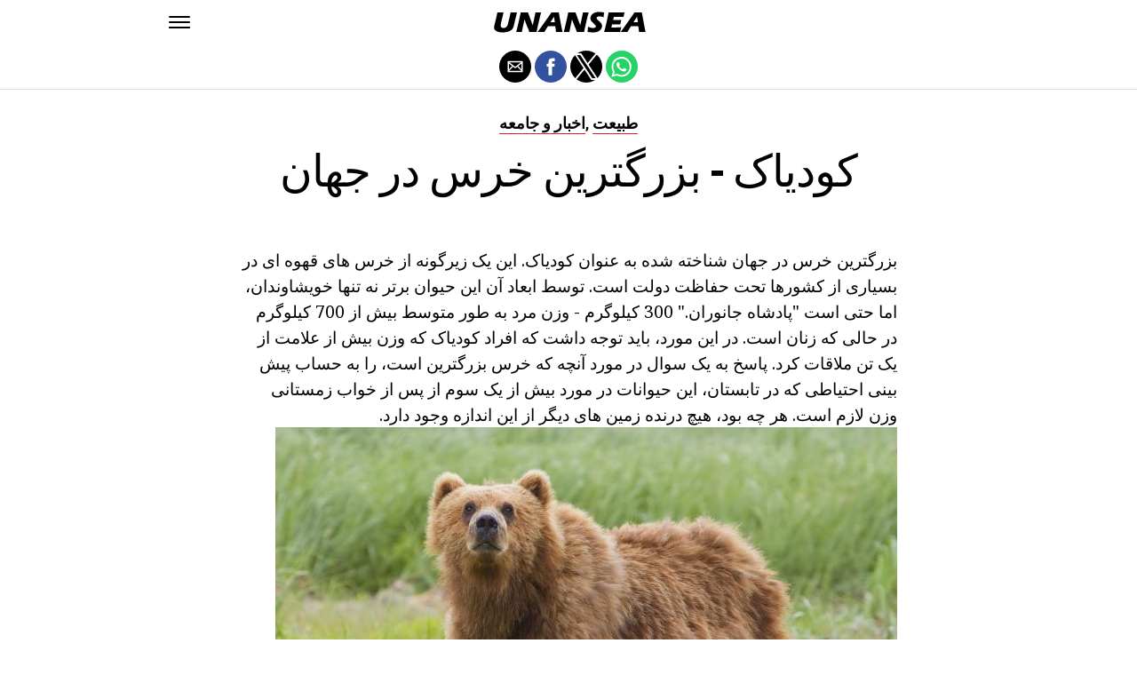

--- FILE ---
content_type: text/html; charset=UTF-8
request_url: https://fa.unansea.com/%DA%A9%D9%88%D8%AF%DB%8C%D8%A7%DA%A9-%D8%A8%D8%B2%D8%B1%DA%AF%D8%AA%D8%B1%DB%8C%D9%86-%D8%AE%D8%B1%D8%B3-%D8%AF%D8%B1-%D8%AC%D9%87%D8%A7%D9%86/
body_size: 11582
content:
<!DOCTYPE html>
<html ⚡ lang="en-US">
<head>
	<meta charset="UTF-8" >
	<meta name="viewport" id="viewport" content="width=device-width, initial-scale=1.0, maximum-scale=1.0, minimum-scale=1.0, user-scalable=no" />
	<link rel="canonical" href="https://fa.unansea.com/%DA%A9%D9%88%D8%AF%DB%8C%D8%A7%DA%A9-%D8%A8%D8%B2%D8%B1%DA%AF%D8%AA%D8%B1%DB%8C%D9%86-%D8%AE%D8%B1%D8%B3-%D8%AF%D8%B1-%D8%AC%D9%87%D8%A7%D9%86/">
	<link rel="shortcut icon" href="https://fa.unansea.com/wp-content/themes/jawn/images/favicon.ico">
	<script async custom-element="amp-social-share" src="https://cdn.ampproject.org/v0/amp-social-share-0.1.js" ></script>
	<script async custom-element="amp-sidebar" src="https://cdn.ampproject.org/v0/amp-sidebar-0.1.js" ></script>

<link href="https://fonts.googleapis.com/css2?family=Anton&family=Noto+Serif:wght@400;700&family=Roboto:wght@400;700&family=Roboto+Condensed:wght@700&subset=arabic,latin,latin-ext,cyrillic,cyrillic-ext,greek-ext,greek,vietnamese&display=swap" rel="stylesheet">


	<title>کودیاک - بزرگترین خرس در جهان</title>
	<script type='text/javascript' src="https://cdn.ampproject.org/v0.js" async></script>
	<style amp-boilerplate>body{-webkit-animation:-amp-start 8s steps(1,end) 0s 1 normal both;-moz-animation:-amp-start 8s steps(1,end) 0s 1 normal both;-ms-animation:-amp-start 8s steps(1,end) 0s 1 normal both;animation:-amp-start 8s steps(1,end) 0s 1 normal both}@-webkit-keyframes -amp-start{from{visibility:hidden}to{visibility:visible}}@-moz-keyframes -amp-start{from{visibility:hidden}to{visibility:visible}}@-ms-keyframes -amp-start{from{visibility:hidden}to{visibility:visible}}@-o-keyframes -amp-start{from{visibility:hidden}to{visibility:visible}}@keyframes -amp-start{from{visibility:hidden}to{visibility:visible}}</style>
	<noscript>
		<style amp-boilerplate>body{-webkit-animation:none;-moz-animation:none;-ms-animation:none;animation:none}</style>
	</noscript>

	<script async custom-element="amp-ad" src="https://cdn.ampproject.org/v0/amp-ad-0.1.js"></script>

	
	<style amp-custom>
		html, body, div, span, applet, object, iframe,
		h1, h2, h3, h4, h5, h6, p, blockquote, pre,
		a, abbr, acronym, address, big, cite, code,
		del, dfn, em, img, ins, kbd, q, s, samp,
		small, strike, strong, sub, sup, tt, var,
		b, u, i, center,
		dl, dt, dd, ol, ul, li,
		fieldset, form, label, legend,
		table, caption, tbody, tfoot, thead, tr, th, td,
		article, aside, canvas, details, embed,
		figure, figcaption, footer, header, hgroup,
		menu, nav, output, ruby, section, summary,
		time, mark, audio, video {
		margin: 0;
		padding: 0;
		border: 0;
		font-size: 100%;
		vertical-align: baseline;
		}
		/* HTML5 display-role reset for older browsers */
		article, aside, details, figcaption, figure,
		footer, header, hgroup, menu, nav, section {
		display: block;
		}
		ol, ul {
		list-style: none;
		}
		blockquote, q {
		quotes: none;
		}
		blockquote:before, blockquote:after,
		q:before, q:after {
		content: '';
		content: none;
		}
		table {
		border-collapse: collapse;
		border-spacing: 0;
		}
		html {
		overflow-x: hidden;
		}
		body {
		color: #000;
		font-size: 1rem;
		-webkit-font-smoothing: antialiased;
		font-weight: 400;
		line-height: 100%;
		margin: 0px auto;
		padding: 0px;
		}
		h1, h2, h3, h4, h5, h6, h1 a, h2 a, h3 a, h4 a, h5 a, h6 a {
		-webkit-backface-visibility: hidden;
		color: #000;
		}
		img {
		max-width: 100%;
		height: auto;
		-webkit-backface-visibility: hidden;
		}
		iframe,
		embed,
		object,
		video {
		max-width: 100%;
		}
		a, a:visited {
		opacity: 1;
		text-decoration: none;
		-webkit-transition: color .25s, background .25s, opacity .25s;
		-moz-transition: color .25s, background .25s, opacity .25s;
		-ms-transition: color .25s, background .25s, opacity .25s;
		-o-transition: color .25s, background .25s, opacity .25s;
		transition: color .25s, background .25s, opacity .25s;
		}
		a:hover {
		text-decoration: none;
		}
		a:active,
		a:focus {
		outline: none;
		}
		#mvp-side-wrap a {
		color: #000;
		font-weight: 700;
		}
		#mvp-site,
		#mvp-site-wall {
		overflow: hidden;
		width: 100%;
		}
		#mvp-site-main {
		width: 100%;
		}
		#mvp-site-main {
		-webkit-backface-visibility: hidden;
		backface-visibility: hidden;
		margin-top: 0;
		z-index: 9999;
		}
		.home #mvp-site-main {
		transition: margin-top .7s;
		}
		.relative {
		position: relative;
		}
		.w100 {
		width: 100%;
		}
		.right, .alignright {
		float: right;
		}
		.alignright {
		margin: 20px 0 20px 20px;
		}
		.left, .alignleft {
		float: left;
		}
		.alignleft {
		margin: 20px 20px 20px 0;
		}
		.aligncenter {
		display: block;
		margin: 0 auto;
		}
		.mvp-mob-img {
		display: none;
		}
		#mvp-fly-wrap,
		#mvp-search-wrap {
		-webkit-transition: -webkit-transform 0.25s ease;
		-moz-transition: -moz-transform 0.25s ease;
		-ms-transition: -ms-transform 0.25s ease;
		-o-transition: -o-transform 0.25s ease;
		transition: transform 0.25s ease;
		}
		#mvp-main-head-wrap {
		position: fixed;
		top: 0;
		left: 0;
		width: 100%;
		z-index: 999;
		}
		#mvp-main-nav-wrap,
		#mvp-main-nav-top-wrap {
		width: 100%;
		}
		.mvp-main-box {
		margin: 0 auto;
		max-width: 900px;
		height: 100%;
		}
		h1.mvp-logo-title,
		h2.mvp-logo-title {
		display: block;
		font-size: 0px;
		}
		.mvp-nav-logo-small,
		.mvp-nav-small .mvp-nav-logo-reg {
		display: none;
		}
		.mvp-nav-small .mvp-nav-logo-small {
		display: inline;
		}
		#mvp-main-nav-bot {
		-webkit-backface-visibility: hidden;
		backface-visibility: hidden;
		width: 100%;
		height: 50px;
		z-index: 9000;
		}
		#mvp-main-nav-bot-cont {
		-webkit-backface-visibility: hidden;
		backface-visibility: hidden;
		width: 100%;
		height: 50px;
		}
		.mvp-nav-small .mvp-nav-top-wrap,
		.mvp-nav-small .mvp-nav-top-mid {
		height: 30px;
		}
		.mvp-nav-small .mvp-nav-top-mid img {
		height: 100%;
		}
		#mvp-nav-bot-wrap,
		.mvp-nav-bot-cont {
		width: 100%;
		}
		.mvp-nav-bot-right-out {
		margin-right: -50px;
		width: 100%;
		}
		.mvp-nav-bot-right-in {
		margin-right: 50px;
		}
		.mvp-nav-bot-left-out {
		float: right;
		margin-left: -50px;
		width: 100%;
		}
		.mvp-nav-bot-left-in {
		margin-left: 50px;
		}
		.mvp-nav-bot-left,
		.mvp-nav-bot-right {
		width: 50px;
		height: 50px;
		}
		.mvp-fixed-post {
		text-align: left;
		}
		.mvp-fixed-post img {
		float: left;
		margin-left: 0;
		}
		#mvp-main-nav-small,
		#mvp-nav-small-wrap,
		#mvp-main-nav-small-cont,
		.mvp-nav-small-cont {
		width: 100%;
		}
		#mvp-main-nav-small {
		-webkit-backface-visibility: hidden;
		backface-visibility: hidden;
		overflow: hidden;
		height: 50px;
		z-index: 99999;
		}
		#mvp-main-nav-small:hover {
		overflow: visible;
		}
		.mvp-nav-small-cont {
		display: grid;
		grid-column-gap: 20px;
		grid-template-columns: 24px auto;
		height: 50px;
		}
		#mvp-nav-small-left {
		margin: 18px 0;
		width: 24px;
		height: 14px;
		}
		#mvp-main-nav-small .mvp-nav-menu ul {
		text-align: left;
		}
		#mvp-main-nav-small .mvp-drop-nav-title {
		margin: 0;
		overflow: hidden;
		max-width: 680px;
		height: 0;
		}
		.mvp-nav-small-fixed .mvp-drop-nav-title {
		-webkit-backface-visibility: hidden;
		backface-visibility: hidden;
		display: inline;
		-webkit-transform: translate3d(0,-70px,0);
		-moz-transform: translate3d(0,-70px,0);
		-ms-transform: translate3d(0,-70px,0);
		-o-transform: translate3d(0,-70px,0);
		transform: translate3d(0,-70px,0);
		}
		.mvp-nav-small-post {
		margin: 10px 0;
		height: 30px;
		-webkit-transform: translate3d(0,0,0);
		-moz-transform: translate3d(0,0,0);
		-ms-transform: translate3d(0,0,0);
		-o-transform: translate3d(0,0,0);
		transform: translate3d(0,0,0);
		}
		.mvp-nav-small-mid {
		margin-right: 44px;
		text-align: center;
		}
		.mvp-nav-small-mid-right {
		max-width: 780px;
		}
		#mvp-main-nav-small .mvp-nav-menu {
		overflow: hidden;
		}
		#mvp-main-nav-small .mvp-nav-menu:hover {
		overflow: visible;
		}
		.mvp-nav-small-logo {
		display: inline-block;
		line-height: 0;
		margin: 10px 0;
		height: 30px;
		max-width: 200px;
		}
		#mvp-nav-small-right {
		margin-left: 20px;
		width: 30px;
		height: 50px;
		}
		.mvp-nav-small-post-tog {
		display: inline;
		overflow: hidden;
		height: auto;
		}
		#mvp-fly-wrap {
		position: relative;
		width: 370px;
		height: 100%;
		z-index: 999999;
		}
		.mvp-fly-but-wrap {
		cursor: pointer;
		width: 24px;
		height: 14px;
		}
		#mvp-fly-wrap .mvp-fly-but-wrap {
		margin: 15px 0;
		}
		.mvp-nav-top-left .mvp-fly-but-wrap {
		display: none;
		margin-top: -10px;
		opacity: 0;
		position: absolute;
		top: 50%;
		left: 0;
		height: 20px;
		}
		.mvp-nav-bot-left {
		margin: 15px 0;
		height: 20px;
		}
		.mvp-search-but-wrap {
		position: absolute;
		top: 60px;
		right: 80px;
		width: 60px;
		height: 60px;
		}
		.mvp-fly-but-wrap span {
		-webkit-border-radius: 2px;
		-moz-border-radius: 2px;
		-ms-border-radius: 2px;
		-o-border-radius: 2px;
		border-radius: 2px;
		display: block;
		position: absolute;
		left: 0;
		height: 2px;
		}
		.mvp-nav-top-left .mvp-fly-but-wrap {
		opacity: 1;
		}
		.mvp-fly-but-wrap span:nth-child(1) {
		top: 0;
		width: 24px;
		}
		.mvp-fly-but-wrap span:nth-child(2),
		.mvp-fly-but-wrap span:nth-child(3) {
		top: 12px;
		width: 24px;
		}
		.mvp-fly-but-wrap span:nth-child(4) {
		top: 6px;
		width: 24px;
		}
		#mvp-fly-menu-top .mvp-fly-but-wrap span:nth-child(1),
		#mvp-fly-menu-top .mvp-fly-but-wrap span:nth-child(4) {
		top: .5px;
		left: 50%;
		width: 0%;
		}
		#mvp-fly-menu-top .mvp-fly-but-wrap span:nth-child(2) {
		-webkit-transform: rotate(45deg);
		-moz-transform: rotate(45deg);
		-ms-transform: rotate(45deg);
		-o-transform: rotate(45deg);
		transform: rotate(45deg);
		width: 30px;
		}
		#mvp-fly-menu-top .mvp-fly-but-wrap span:nth-child(3) {
		-webkit-transform: rotate(-45deg);
		-moz-transform: rotate(-45deg);
		-ms-transform: rotate(-45deg);
		-o-transform: rotate(-45deg);
		transform: rotate(-45deg);
		width: 30px;
		}
		#mvp-fly-menu-top {
		width: 100%;
		height: 50px;
		}
		.mvp-fly-top-out {
		margin-right: -100px;
		left: 50px;
		width: 100%;
		}
		.mvp-fly-top-in {
		margin-right: 100px;
		}
		.mvp-fly-but-menu {
		float: right;
		position: relative;
		}
		#mvp-fly-wrap .mvp-fly-but-menu {
		margin: 15px;
		}
		#mvp-fly-menu-wrap {
		overflow: hidden;
		width: 100%;
		}
		nav.mvp-fly-nav-menu {
		margin: 0 5.40540540541% 0; /* 20px / 370px */
		overflow: hidden;
		position: absolute;
		width: 89.1891891892%; /* 330px / 370px */
		}
		nav.mvp-fly-nav-menu ul {
		float: left;
		position: relative;
		width: 100%;
		}
		nav.mvp-fly-nav-menu ul div.mvp-mega-dropdown {
		display: none;
		}
		nav.mvp-fly-nav-menu ul li {
		border-top: 1px solid rgba(255,255,255,.1);
		cursor: pointer;
		float: left;
		position: relative;
		width: 100%;
		-webkit-tap-highlight-color: rgba(0,0,0,0);
		}
		nav.mvp-fly-nav-menu ul li:first-child {
		border-top: none;
		}
		nav.mvp-fly-nav-menu ul li ul li:first-child {
		margin-top: 0;
		}
		nav.mvp-fly-nav-menu ul li a {
		color: #fff;
		display: inline-block;
		float: left;
		font-size: 20px;
		line-height: 1;
		padding: 14px 0;
		text-transform: uppercase;
		}
		nav.mvp-fly-nav-menu ul li ul.sub-menu {
		display: none;
		}
		.mvp-fly-fade {
		background: #000;
		cursor: pointer;
		opacity: 0;
		width: 100%;
		position: fixed;
		top: 0;
		left: 0;
		z-index: 99999;
		}
		.mvp-fly-fade-trans {
		opacity: .7;
		height: 100%;
		}
		.mvp-fly-shadow {
		box-shadow: 0 0 16px 0 rgba(0,0,0,0.7);
		}
		#mvp-main-body-wrap {
		background: #fff;
		padding-bottom: 60px;
		margin-top: 101px;
		width: 100%;
		}
		#mvp-home-widget-wrap,
		.mvp-widget-home {
		width: 100%;
		}
		#mvp-article-wrap,
		#mvp-article-cont {
		width: 100%;
		}
		#mvp-article-wrap {
		float: left;
		position: relative;
		}
		#mvp-post-main {
		margin: 30px 0;
		width: 100%;
		}
		.page #mvp-post-main {
		margin-bottom: 0;
		}
		#mvp-post-head {
		display: grid;
		margin: 0 auto 30px;
		max-width: 740px;
		text-align: center;
		}
		h3.mvp-post-cat {
		margin-bottom: 10px;
		text-align: center;
		width: 100%;
		}
		span.mvp-post-cat {
		color: #000;
		display: inline-block;
		font-size: 1.1rem;
		line-height: 1;
		padding: 0 0 2px;;
		text-transform: uppercase;
		}
		h1.mvp-post-title {
		color: #000;
		font-size: 3.1rem;
		letter-spacing: -.02em;
		line-height: 1.15;
		width: 100%;
		}
		#mvp-post-content h1.mvp-post-title {
		font-size: 2.9rem;
		margin-right: 0;
		width: 100%;
		}
		span.mvp-post-excerpt {
		color: #555;
		font-size: 1.2rem;
		line-height: 1.55;
		margin-top: 15px;
		width: 100%;
		}
		.mvp-author-info-wrap,
		ul.mvp-author-info-list {
		width: 100%;
		}
		.mvp-post-info-wrap {
		display: grid;
		align-items: center;
		grid-column-gap: 14px;
		grid-template-columns: 46px auto;
		justify-content: center;
		margin: 20px 0 0;
		width: 100%;
		}
		.mvp-post-info-wrap2 {
		justify-content: start;
		margin: 0;
		}
		.mvp-author-thumb {
		border: 3px solid #eee;
		-webkit-border-radius: 50%;
		-moz-border-radius: 50%;
		-ms-border-radius: 50%;
		-o-border-radius: 50%;
		border-radius: 50%;
		overflow: hidden;
		width: 46px;
		height: 46px;
		}
		.mvp-author-info-wrap,
		.mvp-author-name-wrap,
		.mvp-author-name-wrap p,
		.mvp-author-name,
		.mvp-post-date-wrap,
		.mvp-post-date-wrap p {
		display: inline-block;
		float: left;
		}
		.mvp-author-info-wrap {
		color: #555;
		font-size: 1rem;
		line-height: 1;
		}
		.mvp-author-name-wrap,
		.mvp-author-name-wrap p,
		.mvp-post-date-wrap p {
		margin: 0 5px 0 0;
		}
		.mvp-author-name-wrap a {
		color: #000;
		font-weight: 700;
		}
		#mvp-post-content {
		width: 100%;
		}
		#mvp-post-feat-img {
		line-height: 0;
		text-align: center;
		width: 100%;
		}
		.mvp-post-feat-text-main {
		margin: 0 auto;
		max-width: 1200px;
		}
		.mvp-post-feat-text {
		width: 37%;
		}
		.mvp-post-feat-text span.mvp-post-excerpt {
		color: #fff;
		font-size: 1.1rem;
		margin-top: 10px;
		}
		.mvp-post-img-hide {
		display: none;
		}
		span.mvp-post-img-cap {
		background: #fff;
		color: #888;
		float: right;
		font-size: .85rem;
		line-height: 1;
		padding: 8px 20px 0;
		text-align: right;
		width: calc(100% - 40px);
		}
		#mvp-content-wrap,
		#mvp-content-body,
		#mvp-content-main,
		#mvp-content-body-top,
		.mvp-post-add-body {
		width: 100%;
		}
		#mvp-content-wrap {
		margin: 30px 0;
		}
		#mvp-content-main {
		line-height: 1.55;
		}
		#mvp-content-main p {
		color: #000;
		display: block;
		font-size: 1.2rem;
		line-height: 1.55;
		margin: 0 auto 20px;
		max-width: 740px;
		}
		#mvp-content-main p a {
		color: #000;
		}
		#mvp-content-bot {
		float: left;
		margin: 20px 0 0;
		width: 100%;
		}
		.mvp-post-bot-wrap {
		width: 100%;
		}
		.mvp-post-bot {
		margin: 0 auto;
		max-width: 740px;
		}
		.mvp-post-tags {
		color: #999;
		float: left;
		font-size: 1.1rem;
		line-height: 1;
		width: 100%;
		}
		.mvp-post-tags a,
		.mvp-post-tags a:visited {
		color: #999;
		display: inline-block;
		margin: 0 0 5px;
		position: relative;
		}
		.mvp-post-tags a:hover {
		color: #333;
		}
		.mvp-post-tags-header {
		color: #333;
		float: left;
		font-weight: 700;
		margin-right: 5px;
		}
		#mvp-comments-button {
		margin-top: 60px;
		text-align: center;
		width: 100%;
		}
		.mvp-disqus-comm-wrap {
		display: none;
		float: left;
		width: 100%;
		}
		#mvp-comments-button a,
		#mvp-comments-button span.mvp-comment-but-text {
		background: #000;
		color: #fff;
		cursor: pointer;
		display: inline-block;
		font-size: 14px;
		line-height: 100%;
		padding: 15px 0;
		width: 100%;
		}
		#mvp-comments-button span.mvp-comment-but-text i {
		margin: 0 5px 0 0;
		}
		#mvp-comments-button span.mvp-comment-but-text:hover {
		background: #222;
		}
		.posts-nav-link {
		display: none;
		}
		h4.mvp-post-header {
		float: left;
		margin: 0 0 15px;
		position: relative;
		width: 100%;
		}
		span.mvp-post-header {
		color: #222;
		display: inline-block;
		font-size: 1.2rem;
		line-height: 1;
		position: relative;
		z-index: 1;
		}
		#mvp-post-more-wrap,
		ul.mvp-post-more-list {
		width: 100%;
		}
		ul.mvp-post-more-list {
		display: grid;
		grid-template-columns: auto auto auto;
		grid-gap: 30px 20px;
		justify-content: center;
		}
		ul.mvp-post-more-list li {
		overflow: hidden;
		}
		.mvp-post-more-img {
		line-height: 0;
		margin-bottom: 10px;
		width: 100%;
		}
		.mvp-post-more-text {
		width: 100%;
		}
		.mvp-post-more-text p {
		color: #000;
		float: left;
		font-size: 1.1rem;
		font-weight: 700;
		letter-spacing: -.02em;
		line-height: 1.2;
		width: 100%;
		}
		h3.mvp-cat-bub {
		float: left;
		font-size: .7rem;
		margin: 5px 0 0;
		width: 100%;
		}
		span.mvp-cat-bub {
		color: #888;
		display: inline-block;
		font-size: .7rem;
		font-weight: 400;
		letter-spacing: .1em;
		padding: 0 0 1px;
		line-height: 1;
		text-transform: uppercase;
		}
		#mvp-soc-mob-wrap {
		background: #fff;
		border-bottom: 1px solid #ddd;
		padding: 7px 0;
		width: 100%;
		height: 36px;
		}
		amp-social-share.rounded {
		border-radius: 50%;
		background-size: 80%;
		}
		.mvp-soc-mob-cont {
		text-align: center;
		width: 100%;
		}
		#mvp-content-main ul {
		list-style: disc outside;
		margin: 10px 0;
		}
		#mvp-content-main ol {
		list-style: decimal outside;
		margin: 10px 0;
		}
		#mvp-content-main ul li,
		#mvp-content-main ol li {
		font-size: 1.125rem;
		line-height: 1.55;
		margin-left: 50px;
		}
		#mvp-content-main h1,
		#mvp-content-main h2,
		#mvp-content-main h3,
		#mvp-content-main h4,
		#mvp-content-main h5,
		#mvp-content-main h6 {
		font-weight: 700;
		letter-spacing: -.02em;
		line-height: 1.4;
		margin: 10px 0;
		overflow: hidden;
		text-transform: none;
		width: 100%;
		}
		#mvp-content-main h1,
		.mvp-post-add-main hi {
		font-size: 2rem;
		}
		#mvp-content-main h2,
		.mvp-post-add-main h2 {
		font-size: 1.8rem;
		}
		#mvp-content-main h3,
		.mvp-post-add-main h3 {
		font-size: 1.6rem;
		}
		#mvp-content-main h4,
		.mvp-post-add-main h4 {
		font-size: 1.4rem;
		}
		#mvp-content-main h5,
		.mvp-post-add-main h5 {
		font-size: 1.2rem;
		}
		#mvp-content-main h6,
		.mvp-post-add-main h6 {
		font-size: 1rem;
		}
		#mvp-content-main blockquote {
		float: left;
		margin: 20px;
		width: calc(40% - 40px);
		}
		#mvp-content-main blockquote p {
		color: #000;
		font-size: 2.3rem;
		line-height: 1.05;
		margin: 0;
		padding: 0;
		}
		#mvp-content-main blockquote p cite {
		color: #555;
		display: inline-block;
		font-size: 1rem;
		font-weight: 400;
		}
		#mvp-content-main dt,
		.mvp-post-add-main dt {
		font-weight: bold;
		margin: 5px 0;
		}
		#mvp-content-main dd,
		.mvp-post-add-main dd {
		line-height: 1.5;
		margin-left: 20px;
		}
		#mvp-content-main abbr,
		#mvp-content-main acronym,
		.mvp-post-add-main abbr,
		.mvp-post-add-main acronym {
		font-weight: bold;
		text-transform: uppercase;
		}
		#mvp-content-main code,
		.mvp-post-add-main code {
		font-size: 1.1rem;
		}
		#mvp-content-main sub,
		.mvp-post-add-main sub {
		font-size: smaller;
		vertical-align: sub;
		}
		#mvp-content-main sup,
		.mvp-post-add-main sup {
		font-size: smaller;
		vertical-align: super;
		}
		#mvp-content-main table,
		.mvp-post-add-main table {
		font-size: .9rem;
		width: 100%;
		}
		#mvp-content-main thead,
		.mvp-post-add-main thead {
		background: #ccc;
		}
		#mvp-content-main tbody tr,
		.mvp-post-add-main tbody tr {
		background: #eee;
		}
		#mvp-content-main tbody tr:nth-child(2n+2),
		.mvp-post-add-main tbody tr:nth-child(2n+2) {
		background: none;
		}
		#mvp-content-main td,
		#mvp-content-main th,
		.mvp-post-add-main td,
		.mvp-post-add-main th {
		padding: 5px 1.5%;
		}
		#mvp-content-main tr.odd,
		.mvp-post-add-main tr.odd {
		background: #eee;
		}
		.wp-caption,
		#mvp-content-main p.wp-caption-text,
		.gallery-caption,
		.mvp-post-add-main p.wp-caption-text {
		color: #777;
		font-size: .8rem;
		margin-top: 5px;
		margin-bottom: 30px;
		max-width: 100%;
		text-align: left;
		}
		.screen-reader-text {
		clip: rect(1px, 1px, 1px, 1px);
		position: absolute;
		height: 1px;
		width: 1px;
		overflow: hidden;
		}
		.screen-reader-text:focus {
		background-color: #f1f1f1;
		border-radius: 3px;
		box-shadow: 0 0 2px 2px rgba(0, 0, 0, 0.6);
		clip: auto;
		color: #21759b;
		display: block;
		font-size: 14px;
		font-size: 0.875rem;
		font-weight: bold;
		height: auto;
		left: 5px;
		line-height: normal;
		padding: 15px 23px 14px;
		text-decoration: none;
		top: 5px;
		width: auto;
		z-index: 100000; /* Above WP toolbar. */
		}
		#mvp-content-main ul,
		#mvp-content-main ol,
		#mvp-content-main h1,
		#mvp-content-main h2,
		#mvp-content-main h3,
		#mvp-content-main h4,
		#mvp-content-main h5,
		#mvp-content-main h6 {
		margin: 0 auto 20px;
		max-width: 740px;
		}
		.sticky {
		font-weight: 700;
		}
		.posts-nav-link {
		display: none;
		}
		.mvp-org-wrap {
		display: none;
		}
		.theiaPostSlider_nav {
		float: left;
		width: 100%;
		}
		.post-password-form label {
		font-size: 1rem;
		font-weight: 700;
		}
		.post-password-form p {
		font-size: 1rem;
		}
		.post-password-form {
		float: left;
		margin: 100px 0;
		text-align: center;
		width: 100%;
		}
		.post-password-form input {
		background: #888;
		border: none;
		color: #fff;
		cursor: pointer;
		font-size: 12px;
		font-weight: 700;
		line-height: 1;
		padding: 5px 10px;
		text-transform: uppercase;
		}
		.post-password-form label input {
		background: #fff;
		border: 1px solid #ddd;
		color: #000;
		margin: 0 10px;
		}
		h1.mvp-page-head {
		float: left;
		margin: 10px 0 30px;
		width: 100%;
		}
		span.mvp-page-head {
		color: #000;
		float: left;
		font-size: 1.6rem;
		font-weight: 700;
		letter-spacing: -.02em;
		line-height: 1;
		text-align: center;
		text-transform: uppercase;
		width: 100%;
		}
		#mvp-foot-bot,
		#mvp-foot-copy {
		width: 100%;
		}
		#mvp-foot-wrap {
		background: #111;
		width: 100%;
		}
		#mvp-foot-bot {
		background: #000;
		padding: 20px 0;
		}
		#mvp-foot-copy {
		text-align: center;
		width: 100%;
		}
		#mvp-foot-copy p {
		color: #777;
		font-size: .9rem;
		font-weight: 400;
		line-height: 1.4;
		}
		#mvp-foot-copy a:hover {
		color: #fff;
		}
		@media screen and (max-width: 940px) and (min-width: 480px) {
		.mvp-main-box {
		display: grid;
		grid-template-columns: 100%;
		padding: 0 20px;
		max-width: none;
		}
		}
		@media screen and (max-width: 767px) and (min-width: 660px) {
		h1.mvp-post-title {
		margin: 0;
		width: 100%;
		}
		ul.mvp-post-more-list {
		display: grid;
		grid-template-columns: auto auto;
		grid-gap: 30px 20px;
		justify-content: center;
		}
		#mvp-content-main blockquote {
		margin: 20px 20px 20px 0;
		width: calc(40% - 20px);
		}
		#mvp-content-main blockquote p {
		font-size: 1.9rem;
		}
		}
		@media screen and (max-width: 659px) and (min-width: 600px) {
		h1.mvp-post-title {
		font-size: 3rem;
		margin: 0;
		width: 100%;
		}
		ul.mvp-post-more-list {
		display: grid;
		grid-template-columns: auto auto;
		grid-gap: 30px 20px;
		justify-content: center;
		}
		#mvp-content-main blockquote {
		margin: 20px 20px 20px 0;
		width: calc(40% - 20px);
		}
		#mvp-content-main blockquote p {
		font-size: 1.7rem;
		}
		}
		@media screen and (max-width: 599px) and (min-width: 480px) {
		h1.mvp-post-title {
		font-size: 2.5rem;
		margin: 0;
		width: 100%;
		}
		ul.mvp-post-more-list {
		display: grid;
		grid-template-columns: auto auto;
		grid-gap: 30px 20px;
		justify-content: center;
		}
		.mvp-post-more-text p {
		font-size: 1rem;
		}
		#mvp-content-main blockquote {
		margin: 20px 20px 20px 0;
		width: calc(40% - 20px);
		}
		#mvp-content-main blockquote p {
		font-size: 1.4rem;
		}
		}
		@media screen and (max-width: 479px) {
		.mvp-main-box {
		display: grid;
		grid-template-columns: 100%;
		padding: 0 15px;
		max-width: none;
		}
		#mvp-main-body-wrap {
		margin-top: 105px;
		}
		amp-sidebar,
		#mvp-fly-wrap {
		width: 100%;
		}
		#mvp-post-head {
		margin: 0 auto 15px;
		}
		span.mvp-post-cat {
		font-size: .9rem;
		}
		h1.mvp-post-title {
		font-size: 2rem;
		margin: 0;
		width: 100%;
		}
		span.mvp-post-excerpt {
		font-size: 1rem;
		}
		.mvp-post-info-wrap {
		margin: 10px 0 0;
		}
		#mvp-content-main p,
		.mvp-post-add-main p {
		font-size: 1rem;
		}
		#mvp-content-main blockquote {
		margin: 15px 15px 15px 0;
		width: calc(40% - 15px);
		}
		#mvp-content-main blockquote p {
		font-size: 1.2rem;
		}
		ul.mvp-post-more-list {
		display: grid;
		grid-template-columns: auto;
		grid-gap: 15px 0;
		justify-content: center;
		}
		ul.mvp-post-more-list li {
		display: grid;
		grid-template-columns: 80px auto;
		grid-column-gap: 15px;
		}
		.mvp-post-more-img {
		margin: 0;
		}
		.mvp-post-more-text p {
		font-size: 1rem;
		}
		.mvp-reg-img {
		display: none;
		}
		.mvp-mob-img {
		display: block;
		}
		}
		a,
		a:visited,
		#mvp-content-main p a:hover,
		.mvp-post-add-main p a:hover {
		color: #ed1c24;
		}
		#mvp-content-main p a,
		.mvp-post-add-main p a {
		box-shadow: inset 0 -1px 0 #ed1c24;
		}
		span.mvp-post-cat {
		border-bottom: 1px solid #ed1c24;
		}
		#mvp-main-nav-small-cont,
		#mvp-fly-wrap {
		background: #ffffff;
		}
		nav.mvp-fly-nav-menu ul li a {
		color: 	#000000;
		}
		.mvp-fly-but-wrap span {
		background: #000000;
		}
		nav.mvp-fly-nav-menu ul li a:hover {
		color: #ed1c24;
		}
		.mvp-fly-but-wrap:hover span {
		background: #ed1c24;
		}
		body,
		span.mvp-post-img-cap,
		.mvp-post-tags,
		span.mvp-post-excerpt,
		span.mvp-post-img-cap,
		.wp-caption,
		#mvp-content-main p.wp-caption-text,
		.gallery-caption,
		.mvp-post-add-main p.wp-caption-text,
		span.mvp-cat-bub {
		font-family: 'Roboto', sans-serif;
		font-weight: 400;
		text-transform: None;
		}
		nav.mvp-fly-nav-menu ul li a {
		font-family: 'Roboto Condensed', sans-serif;
		font-weight: 700;
		text-transform: Uppercase;
		}
		h1.mvp-post-title,
		#mvp-content-main blockquote p {
		font-family: 'Anton', sans-serif;
		font-weight: 400;
		text-transform: Capitalize;
		}
		#mvp-content-main p,
		#mvp-content-main ul li,
		#mvp-content-main ol li {
		font-family: 'Noto Serif', serif;
		font-weight: 400;
		text-transform: None;
		}
		span.mvp-post-cat {
		font-family: 'Roboto', sans-serif;
		font-weight: 700;
		text-transform: Capitalize;
		}
		#mvp-content-main h1,
		#mvp-content-main h2,
		#mvp-content-main h3,
		#mvp-content-main h4,
		#mvp-content-main h5,
		#mvp-content-main h6,
		#mvp-comments-button a,
		#mvp-comments-button span.mvp-comment-but-text {
		font-family: 'Roboto', sans-serif;
		font-weight: 800;
		text-transform: Uppercase;
		}
		span.mvp-post-header {
		font-family: 'Roboto', sans-serif;
		font-weight: 900;
		text-transform: none;
		}
		/* Inline stylesheets */
		:root:not(#_):not(#_):not(#_):not(#_):not(#_) .amp-wp-407f84c{width:1610px}:root:not(#_):not(#_):not(#_):not(#_):not(#_) .amp-wp-82d21b4{width:410px}

		#statcounter{width:1px;height:1px;}
	</style>

<script async src="//cmp.optad360.io/items/936b7d75-e1fc-4b25-a1f4-578b942cb2d1.min.js"></script>
<script async src="//get.optad360.io/sf/b8251e44-b43a-4f82-8490-4bb34b9dd566/plugin.min.js"></script>

</head>
<body class="post-template-default single single-post single-format-audio woocommerce-no-js">


	<amp-sidebar id="sidebar" layout="nodisplay" side="left">
		<div id="mvp-fly-wrap">
			<div id="mvp-fly-menu-top" class="left relative">
				<div class="mvp-fly-but-wrap mvp-fly-but-menu ampstart-btn caps m2" on="tap:sidebar.toggle" role="button" tabindex="0">
					<span></span>
					<span></span>
					<span></span>
					<span></span>
				</div>
				<!--mvp-fly-but-wrap-->
			</div>
			<!--mvp-fly-menu-top-->
			<div id="mvp-fly-menu-wrap">
				<nav class="mvp-fly-nav-menu left relative">
					<div class="menu-main-menu-container">
						<ul id="menu-main-menu" class="menu">

	<li class="menu-item menu-item-type-custom menu-item-object-custom">
		<a href="https://fa.unansea.com/category/%D8%B3%D9%84%D8%A7%D9%85%D8%AA/">سلامت</a>
	</li>
	<li class="menu-item menu-item-type-custom menu-item-object-custom">
		<a href="https://fa.unansea.com/category/%D8%B2%D8%B4%D8%AA%DB%8C/">زشتی</a>
	</li>
	<li class="menu-item menu-item-type-custom menu-item-object-custom">
		<a href="https://fa.unansea.com/category/%D9%85%D9%88%D8%A7%D8%AF-%D8%BA%D8%B0%D8%A7%DB%8C%DB%8C-%D9%88-%D9%86%D9%88%D8%B4%DB%8C%D8%AF%D9%86%DB%8C/">مواد غذایی و نوشیدنی</a>
	</li>
	<li class="menu-item menu-item-type-custom menu-item-object-custom">
		<a href="https://fa.unansea.com/category/%D9%87%D9%86%D8%B1-%D9%88-%D8%B3%D8%B1%DA%AF%D8%B1%D9%85%DB%8C/">هنر و سرگرمی</a>
	</li>
	<li class="menu-item menu-item-type-custom menu-item-object-custom">
		<a href="https://fa.unansea.com/category/%D8%A7%D8%AE%D8%A8%D8%A7%D8%B1-%D9%88-%D8%AC%D8%A7%D9%85%D8%B9%D9%87/">اخبار و جامعه</a>
	</li>
	<li class="menu-item menu-item-type-custom menu-item-object-custom">
		<a href="https://fa.unansea.com/category/%D8%AA%D8%B4%DA%A9%DB%8C%D9%84/">تشکیل</a>
	</li>
	<li class="menu-item menu-item-type-custom menu-item-object-custom">
		<a href="https://fa.unansea.com/category/%D8%B3%D9%81%D8%B1/">سفر</a>
	</li>
	<li class="menu-item menu-item-type-custom menu-item-object-custom">
		<a href="https://fa.unansea.com/category/%D8%AE%D8%A7%D9%86%D9%87-%D9%88-%D8%AE%D8%A7%D9%86%D9%88%D8%A7%D8%AF%D9%87/">خانه و خانواده</a>
	</li>
	<li class="menu-item menu-item-type-custom menu-item-object-custom">
		<a href="https://fa.unansea.com/category/%DA%A9%D8%A7%D9%85%D9%BE%DB%8C%D9%88%D8%AA%D8%B1/">کامپیوتر</a>
	</li>
	<li class="menu-item menu-item-type-custom menu-item-object-custom">
		<a href="https://fa.unansea.com/category/%D9%88%D8%B1%D8%B2%D8%B4-%D9%88-%D8%AA%D9%86%D8%A7%D8%B3%D8%A8-%D8%A7%D9%86%D8%AF%D8%A7%D9%85/">ورزش و تناسب اندام</a>
	</li>
	<li class="menu-item menu-item-type-custom menu-item-object-custom">
		<a href="https://fa.unansea.com/category/%D8%B2%DB%8C%D8%A8%D8%A7%DB%8C%DB%8C/">زیبایی</a>
	</li>
	<li class="menu-item menu-item-type-custom menu-item-object-custom">
		<a href="https://fa.unansea.com/category/%D9%85%D8%A7%D8%B4%DB%8C%D9%86/">ماشین</a>
	</li>
	<li class="menu-item menu-item-type-custom menu-item-object-custom">
		<a href="https://fa.unansea.com/category/%D8%B1%D8%B4%D8%AF-%D9%81%DA%A9%D8%B1%DB%8C/">رشد فکری</a>
	</li>
	<li class="menu-item menu-item-type-custom menu-item-object-custom">
		<a href="https://fa.unansea.com/category/%D8%AA%D8%AC%D8%A7%D8%B1%D8%AA/">تجارت</a>
	</li>
	<li class="menu-item menu-item-type-custom menu-item-object-custom">
		<a href="https://fa.unansea.com/category/%D9%82%D8%A7%D9%86%D9%88%D9%86/">قانون</a>
	</li>
	<li class="menu-item menu-item-type-custom menu-item-object-custom">
		<a href="https://fa.unansea.com/category/%D8%B3%D8%B1%DA%AF%D8%B1%D9%85%DB%8C/">سرگرمی</a>
	</li>
	<li class="menu-item menu-item-type-custom menu-item-object-custom">
		<a href="https://fa.unansea.com/category/%D9%81%D9%86-%D8%A2%D9%88%D8%B1%DB%8C/">فن آوری</a>
	</li>
	<li class="menu-item menu-item-type-custom menu-item-object-custom">
		<a href="https://fa.unansea.com/category/%D8%A7%D9%85%D9%88%D8%B1-%D9%85%D8%A7%D9%84%DB%8C/">امور مالی</a>
	</li>
	<li class="menu-item menu-item-type-custom menu-item-object-custom">
		<a href="https://fa.unansea.com/category/%D8%B1%D9%88%D8%B4/">روش</a>
	</li>
	<li class="menu-item menu-item-type-custom menu-item-object-custom">
		<a href="https://fa.unansea.com/category/%D8%B1%D9%88%D8%A7%D8%A8%D8%B7/">روابط</a>
	</li>
	<li class="menu-item menu-item-type-custom menu-item-object-custom">
		<a href="https://fa.unansea.com/category/%D9%BE%D8%B1%D9%88%D8%B1%D8%B4-%D9%86%D9%81%D8%B3/">پرورش نفس</a>
	</li>
	<li class="menu-item menu-item-type-custom menu-item-object-custom">
		<a href="https://fa.unansea.com/category/%D8%AA%D9%86%D8%A7%D8%B3%D8%A8-%D8%A7%D9%86%D8%AF%D8%A7%D9%85/">تناسب اندام</a>
	</li>
						</ul>
					</div>
				</nav>
			</div>
			<!--mvp-fly-menu-wrap-->
		</div>
		<!--mvp-fly-wrap-->
	</amp-sidebar>
	<div id="mvp-site" class="left relative">
		<div id="mvp-site-wall" class="left relative">
			<div id="mvp-site-main" class="left relative">
				<header id="mvp-main-head-wrap">
					<nav id="mvp-main-nav-wrap" class="left relative">
						<div id="mvp-main-nav-small" class="left relative">
							<div id="mvp-main-nav-small-cont" class="left">
								<div class="mvp-main-box">
									<div id="mvp-nav-small-wrap">
										<div class="mvp-nav-small-cont">
											<div id="mvp-nav-small-left">
												<div class="mvp-fly-but-wrap left relative ampstart-btn caps m2" on="tap:sidebar.toggle" role="button" tabindex="0">
													<span></span><span></span><span></span><span></span>
												</div>
												<!--mvp-fly-but-wrap-->
											</div>
											<!--mvp-nav-small-left-->
											<div class="mvp-nav-small-mid">
												<div class="mvp-nav-small-logo">
													<a href="/" >
														<amp-img src="https://fa.unansea.com/wp-content/themes/jawn/images/logo-u.png" alt="fa.unansea.com" data-rjs="2" width="175" height="30" layout="fixed"></amp-img>
													</a>
												</div>
												<!--mvp-nav-small-logo-->
											</div>
											<!--mvp-nav-small-mid-->
										</div>
										<!--mvp-nav-small-cont-->
									</div>
									<!--mvp-nav-small-wrap-->
								</div>
								<!--mvp-main-box-->
							</div>
							<!--mvp-main-nav-small-cont-->
						</div>
						<!--mvp-main-nav-small-->
					</nav>
					<!--mvp-main-nav-wrap-->
					<div id="mvp-soc-mob-wrap" class="left relative">
						<div class="mvp-main-box">
							<div class="mvp-soc-mob-cont">
								<amp-social-share class="rounded" type="email" width="36" height="36"></amp-social-share>
								<amp-social-share class="rounded" type="facebook" width="36" height="36" data-param-app_id="1"></amp-social-share>
								<amp-social-share class="rounded" type="twitter" width="36" height="36"></amp-social-share>
								<amp-social-share class="rounded" type="whatsapp" width="36" height="36"></amp-social-share>
							</div>
							<!--mvp-soc-mob-cont-->
						</div>
						<!--mvp-main-box-->
					</div>
					<!--mvp-soc-mob-wrap-->
				</header>
				<!--mvp-main-head-wrap-->
				<div id="mvp-main-body-wrap" class="left relative">






	<article id="mvp-article-wrap">
		<div id="mvp-article-cont" class="left relative">
			<div class="mvp-main-box">
				<div id="mvp-post-main" class="left relative">
					<header id="mvp-post-head">
						<h3 class="mvp-post-cat left relative">
<a class="mvp-post-cat-link" href="https://fa.unansea.com/category/%D8%A7%D8%AE%D8%A8%D8%A7%D8%B1-%D9%88-%D8%AC%D8%A7%D9%85%D8%B9%D9%87/"><span class="mvp-post-cat">اخبار و جامعه</span></a>,&nbsp;<a class="mvp-post-cat-link" href="https://fa.unansea.com/category/%D8%B7%D8%A8%DB%8C%D8%B9%D8%AA/"><span class="mvp-post-cat">طبیعت</span></a>						</h3>
						<h1 class="mvp-post-title left entry-title">کودیاک - بزرگترین خرس در جهان</h1>
					</header>
					<div id="mvp-post-content" class="left relative">

						<div id="mvp-content-wrap" class="left relative">
							<div id="mvp-content-body" class="left relative">
								<div id="mvp-content-body-top" class="left relative">
									<div id="mvp-content-main" class="left relative">

<p style=";text-align:right;direction:rtl"> بزرگترین خرس در جهان شناخته شده به عنوان کودیاک. این یک زیرگونه از خرس های قهوه ای در بسیاری از کشورها تحت حفاظت دولت است. توسط ابعاد آن این حیوان برتر نه تنها خویشاوندان، اما حتی است &quot;پادشاه جانوران.&quot; 300 کیلوگرم - وزن مرد به طور متوسط بیش از 700 کیلوگرم در حالی که زنان است. در این مورد، باید توجه داشت که افراد کودیاک که وزن بیش از علامت از یک تن ملاقات کرد. پاسخ به یک سوال در مورد آنچه که خرس بزرگترین است، را به حساب پیش بینی احتیاطی که در تابستان، این حیوانات در مورد بیش از یک سوم از پس از خواب زمستانی وزن لازم است. هر چه بود، هیچ درنده زمین های دیگر از این اندازه وجود دارد. <amp-img src="https://i7.unansea.com/image/077a10266fbf0e9c.jpg" alt="که خرس بزرگترین" width="700" height="466" layout="intrinsic"></amp-img></p>


<p style=";text-align:right;direction:rtl"> حیوان یک جمع و جور و در عین حال قوی، بدن عضلانی با دم کوتاه. سر او پاهای بلند بزرگ بود. بزرگترین خرس در جهان است قهوه ای تیره مو، که در افراد تقریبا سیاه و سفید است. با وجود این واقعیت است که کودیاک نظر گرفته می شود یک شکارچی، آن در مواد غذایی مختلف تغذیه می کند. در اکثر موارد، آن را به یک ماهی می شود  از خانواده ماهی قزل آلا،  پس از رسیدن به تخم ریزی در رودخانه ها کم عمق محلی است. علاوه بر این، حیوانات اغلب آجیل، انواع توت ها و ریشه های مختلف می خورند. با توجه به شکار از حیوانات دیگر، آن را تنها در موارد استثنایی رخ می دهد. </p>
<p style=";text-align:right;direction:rtl"> راه زندگی این حیوانات درنیاورد حداقل گوشه گیر هستند و هرگز گله تشکیل می دهند. فقط در طول فصل تولید مثل، که در تابستان می افتد، به شکل یک جفت. زن معمولا تولد می دهد به کودیاک هر چهار سال، معمولا در فصل زمستان، از یک تا سه توله. آنها با آن تا سن چهار باقی بماند. بزرگترین خرس قهوه ای در نظر گرفته است یک فرد بالغ که او شش ساله بود. پس از جداسازی از مردان کمی مادر خود را سعی کنید به دور از آن دور، و زن، در مقابل، به دنبال عنوان نزدیک که ممکن باقی مانده است. او، به نوبه خود، در صورت خطر همیشه می آید به نجات. در این راستا، نرخ بقا در خرس 56 و 80 درصد است. <amp-img src="https://i7.unansea.com/image/b672019b6f680e8c.jpg" alt="بزرگترین خرس قهوه ای" width="700" height="466" layout="intrinsic"></amp-img></p>
<p style=";text-align:right;direction:rtl"> درنده زیستگاه جزیره کودیاک مجمعالجزایر در سواحل جنوبی آلاسکا است. بزرگترین خرس نقطه عطفی محلی است و هر سال جذب تعداد زیادی از گردشگران است. در حال حاضر در این سیاره، حدود سه هزار نمونه از این حیوان وجود دارد، بنابراین شکار است که به شدت توسط قانون محدود شده است. کودیاک اجازه تیراندازی به حداکثر 160 نفر در هر سال است. <amp-img src="https://i7.unansea.com/image/f1d27b4b6f770e8f.jpg" alt="بزرگترین خرس" width="700" height="472" layout="intrinsic"></amp-img></p>
<p style=";text-align:right;direction:rtl"> توسط ابعاد آن کودیاک به سختی تنها با خرس های قطبی پیشی گرفته است. عموزاده قهوه ای خود، آنها تنها در محل سکونت و رنگ پوست متفاوت است. علاوه بر این، این نوع از بهتر تحمل سرمای شدید، و ساختار پنجه های خود را اجازه می دهد تا در حال اجرا سریع تر بر روی یخ. حیوانات ساکن جزایر قطب شمال. اغلب به عنوان &quot;بزرگترین خرس&quot; به او داده شده. درنده تغذیه به طور عمده در حلقه دار  مهر و موم، مهر و موم  و ماهی است که احساس خود را از بوی می توانید در فاصله حدود شش متر گرفتن. شنا عالی حیوانات و چند روز می تواند فاصله پنج صد کیلومتر را پوشش میدهد. در حال حاضر، این سیاره حدود 27 هزار نمونه از این حیوان باقی ماند، و شکار به شدت محدود است. </p>


									</div>
									<!--mvp-content-main-->
								</div>
								<!--mvp-content-body-top-->
							</div>
							<!--mvp-content-body-->
						</div>
						<!--mvp-content-wrap-->
					</div>
					<!--mvp-post-content-->
				</div>
				<!--mvp-post-main-->
				<div id="mvp-post-more-wrap" class="left relative">
					<h4 class="mvp-post-header">
						<span class="mvp-post-header">Similar articles</span>
					</h4>
					<ul class="mvp-post-more-list left relative">
													<li>
								<div class="mvp-post-more-img left relative">
																		<a href="https://fa.unansea.com/%D9%85%D9%86%D8%B4%D8%A7-%D8%AD%DB%8C%D8%A7%D8%AA-%D8%A8%D8%B1-%D8%B1%D9%88%DB%8C-%D8%B2%D9%85%DB%8C%D9%86/">
										<amp-img class="mvp-reg-img" src="https://i7.unansea.com/image/68e25a2e617a0e5c-560x315.jpg" width="560" height="315" layout="responsive"></amp-img>
										<amp-img class="mvp-mob-img" src="https://i7.unansea.com/image/68e25a2e617a0e5c-80x80.jpg" width="80" height="80" layout="responsive"></amp-img>
									</a>
																	</div>
								<!--mvp-post-more-img-->
								<div class="mvp-post-more-text left relative">
									<a href="https://fa.unansea.com/%D9%85%D9%86%D8%B4%D8%A7-%D8%AD%DB%8C%D8%A7%D8%AA-%D8%A8%D8%B1-%D8%B1%D9%88%DB%8C-%D8%B2%D9%85%DB%8C%D9%86/">
										<p>منشا حیات بر روی زمین</p>
										<h3 class="mvp-cat-bub"><span class="mvp-cat-bub">اخبار و جامعه</span></h3>
									</a>
								</div>
								<!--mvp-post-more-text-->
							</li>
													<li>
								<div class="mvp-post-more-img left relative">
																		<a href="https://fa.unansea.com/%D8%AD%D9%82%D8%A7%DB%8C%D9%82-%D8%AC%D8%A7%D9%84%D8%A8-%D8%AF%D8%B1-%D9%85%D9%88%D8%B1%D8%AF-%D9%85%D8%B1%D8%BA-%D9%87%D8%A7%DB%8C-%D9%85%DA%AF%D8%B3-%D8%AE%D9%88%D8%A7%D8%B1/">
										<amp-img class="mvp-reg-img" src="https://i7.unansea.com/image/3ba710fd7e7c0ed5-560x315.jpg" width="560" height="315" layout="responsive"></amp-img>
										<amp-img class="mvp-mob-img" src="https://i7.unansea.com/image/3ba710fd7e7c0ed5-80x80.jpg" width="80" height="80" layout="responsive"></amp-img>
									</a>
																	</div>
								<!--mvp-post-more-img-->
								<div class="mvp-post-more-text left relative">
									<a href="https://fa.unansea.com/%D8%AD%D9%82%D8%A7%DB%8C%D9%82-%D8%AC%D8%A7%D9%84%D8%A8-%D8%AF%D8%B1-%D9%85%D9%88%D8%B1%D8%AF-%D9%85%D8%B1%D8%BA-%D9%87%D8%A7%DB%8C-%D9%85%DA%AF%D8%B3-%D8%AE%D9%88%D8%A7%D8%B1/">
										<p>حقایق جالب در مورد مرغ های مگس خوار برای بچه ها</p>
										<h3 class="mvp-cat-bub"><span class="mvp-cat-bub">اخبار و جامعه</span></h3>
									</a>
								</div>
								<!--mvp-post-more-text-->
							</li>
													<li>
								<div class="mvp-post-more-img left relative">
																		<a href="https://fa.unansea.com/%DB%8C%DA%A9-%D8%B1%D9%86%DA%AF%DB%8C%D9%86-%DA%A9%D9%85%D8%A7%D9%86-%DA%86%DB%8C%D8%B3%D8%AA%D8%9F-%D9%85%D8%A7%D9%86%D9%86%D8%AF-%DB%8C%DA%A9-%D8%B1%D9%86%DA%AF%DB%8C%D9%86-%DA%A9%D9%85%D8%A7%D9%86/">
										<amp-img class="mvp-reg-img" src="https://i7.unansea.com/image/75025ec06ffe0e9c-560x315.jpg" width="560" height="315" layout="responsive"></amp-img>
										<amp-img class="mvp-mob-img" src="https://i7.unansea.com/image/75025ec06ffe0e9c-80x80.jpg" width="80" height="80" layout="responsive"></amp-img>
									</a>
																	</div>
								<!--mvp-post-more-img-->
								<div class="mvp-post-more-text left relative">
									<a href="https://fa.unansea.com/%DB%8C%DA%A9-%D8%B1%D9%86%DA%AF%DB%8C%D9%86-%DA%A9%D9%85%D8%A7%D9%86-%DA%86%DB%8C%D8%B3%D8%AA%D8%9F-%D9%85%D8%A7%D9%86%D9%86%D8%AF-%DB%8C%DA%A9-%D8%B1%D9%86%DA%AF%DB%8C%D9%86-%DA%A9%D9%85%D8%A7%D9%86/">
										<p>یک رنگین کمان چیست؟ مانند یک رنگین کمان تشکیل؟</p>
										<h3 class="mvp-cat-bub"><span class="mvp-cat-bub">اخبار و جامعه</span></h3>
									</a>
								</div>
								<!--mvp-post-more-text-->
							</li>
													<li>
								<div class="mvp-post-more-img left relative">
																		<a href="https://fa.unansea.com/%D9%84%D8%A7%D9%84%D9%87-%D9%87%D8%A7%DB%8C%DB%8C-%DA%A9%D9%87-%D8%AF%D8%B1-%D8%B1%D9%88%D8%B3%DB%8C%D9%87-%D8%B1%D8%B4%D8%AF-%D9%85%DB%8C-%DA%A9%D9%86%D9%86%D8%AF-%D8%AC%D8%A7%DB%8C%DB%8C/">
										<amp-img class="mvp-reg-img" src="https://i7.unansea.com/image/ebd97de5706d0ea8-560x315.jpg" width="560" height="315" layout="responsive"></amp-img>
										<amp-img class="mvp-mob-img" src="https://i7.unansea.com/image/ebd97de5706d0ea8-80x80.jpg" width="80" height="80" layout="responsive"></amp-img>
									</a>
																	</div>
								<!--mvp-post-more-img-->
								<div class="mvp-post-more-text left relative">
									<a href="https://fa.unansea.com/%D9%84%D8%A7%D9%84%D9%87-%D9%87%D8%A7%DB%8C%DB%8C-%DA%A9%D9%87-%D8%AF%D8%B1-%D8%B1%D9%88%D8%B3%DB%8C%D9%87-%D8%B1%D8%B4%D8%AF-%D9%85%DB%8C-%DA%A9%D9%86%D9%86%D8%AF-%D8%AC%D8%A7%DB%8C%DB%8C/">
										<p>لاله هایی که در روسیه رشد می کنند. جایی که لاله های وحشی رشد می کنند</p>
										<h3 class="mvp-cat-bub"><span class="mvp-cat-bub">اخبار و جامعه</span></h3>
									</a>
								</div>
								<!--mvp-post-more-text-->
							</li>
													<li>
								<div class="mvp-post-more-img left relative">
																		<a href="https://fa.unansea.com/akhtuba-%D8%B1%D9%88%D8%AF%D8%AE%D8%A7%D9%86%D9%87-%D8%AA%D9%88%D8%B6%DB%8C%D8%AD%D8%A7%D8%AA%D8%8C-%D8%B9%D9%85%D9%82%D8%8C-%D8%AF%D8%B1%D8%AC%D9%87-%D8%AD%D8%B1%D8%A7%D8%B1%D8%AA-%D8%A2%D8%A8%D8%8C/">
										<amp-img class="mvp-reg-img" src="https://i7.unansea.com/image/1c8c6bce701a0e9d-560x315.jpg" width="560" height="315" layout="responsive"></amp-img>
										<amp-img class="mvp-mob-img" src="https://i7.unansea.com/image/1c8c6bce701a0e9d-80x80.jpg" width="80" height="80" layout="responsive"></amp-img>
									</a>
																	</div>
								<!--mvp-post-more-img-->
								<div class="mvp-post-more-text left relative">
									<a href="https://fa.unansea.com/akhtuba-%D8%B1%D9%88%D8%AF%D8%AE%D8%A7%D9%86%D9%87-%D8%AA%D9%88%D8%B6%DB%8C%D8%AD%D8%A7%D8%AA%D8%8C-%D8%B9%D9%85%D9%82%D8%8C-%D8%AF%D8%B1%D8%AC%D9%87-%D8%AD%D8%B1%D8%A7%D8%B1%D8%AA-%D8%A2%D8%A8%D8%8C/">
										<p>Akhtuba رودخانه: توضیحات، عمق، درجه حرارت آب، دنیای حیوانات و ویژگی های تفریح و سرگرمی</p>
										<h3 class="mvp-cat-bub"><span class="mvp-cat-bub">اخبار و جامعه</span></h3>
									</a>
								</div>
								<!--mvp-post-more-text-->
							</li>
													<li>
								<div class="mvp-post-more-img left relative">
																		<a href="https://fa.unansea.com/%D8%AD%D9%82%D8%A7%DB%8C%D9%82-%D8%AC%D8%A7%D9%84%D8%A8-%D8%AF%D8%B1-%D9%85%D9%88%D8%B1%D8%AF-%D8%AF%D8%B1%DB%8C%D8%A7%DA%86%D9%87-%D8%A8%D8%A7%DB%8C%DA%A9%D8%A7%D9%84-%D8%B9%D9%85%DB%8C%D9%82/">
										<amp-img class="mvp-reg-img" src="https://i7.unansea.com/image/c6478acf702c0e9d-560x315.jpg" width="560" height="315" layout="responsive"></amp-img>
										<amp-img class="mvp-mob-img" src="https://i7.unansea.com/image/c6478acf702c0e9d-80x80.jpg" width="80" height="80" layout="responsive"></amp-img>
									</a>
																	</div>
								<!--mvp-post-more-img-->
								<div class="mvp-post-more-text left relative">
									<a href="https://fa.unansea.com/%D8%AD%D9%82%D8%A7%DB%8C%D9%82-%D8%AC%D8%A7%D9%84%D8%A8-%D8%AF%D8%B1-%D9%85%D9%88%D8%B1%D8%AF-%D8%AF%D8%B1%DB%8C%D8%A7%DA%86%D9%87-%D8%A8%D8%A7%DB%8C%DA%A9%D8%A7%D9%84-%D8%B9%D9%85%DB%8C%D9%82/">
										<p>حقایق جالب در مورد دریاچه بایکال - عمیق ترین دریاچه آب شیرین در جهان</p>
										<h3 class="mvp-cat-bub"><span class="mvp-cat-bub">اخبار و جامعه</span></h3>
									</a>
								</div>
								<!--mvp-post-more-text-->
							</li>
											</ul>
				</div>
				<!--mvp-post-more-wrap-->

				<p>&nbsp;</p><p>&nbsp;</p><p>&nbsp;</p><p>&nbsp;</p>
				<div id="mvp-post-more-wrap" class="left relative">
					<h4 class="mvp-post-header">
						<span class="mvp-post-header">Trending Now</span>
					</h4>
					<ul class="mvp-post-more-list left relative">
													<li>
								<div class="mvp-post-more-img left relative">
									<a href="https://fa.unansea.com/%DA%86%DA%AF%D9%88%D9%86%D9%87-%D8%A8%D9%87-%D9%81%D8%B6%D8%A7-%D8%AF%D8%B1-%D9%82%D9%88%D8%B7%DB%8C-%D8%B1%D8%A7-%D8%A8%D8%A7-%D8%AF%D8%B3%D8%AA-%D8%AE%D9%88%D8%AF/">
										<amp-img class="mvp-reg-img" src="https://i7.unansea.com/image/76c916987d860ebe-560x315.jpg" width="560" height="315" layout="responsive"></amp-img>
										<amp-img class="mvp-mob-img" src="https://i7.unansea.com/image/76c916987d860ebe-80x80.jpg" width="80" height="80" layout="responsive"></amp-img>
									</a>
								</div>
								<!--mvp-post-more-img-->
								<div class="mvp-post-more-text left relative">
									<a href="https://fa.unansea.com/%DA%86%DA%AF%D9%88%D9%86%D9%87-%D8%A8%D9%87-%D9%81%D8%B6%D8%A7-%D8%AF%D8%B1-%D9%82%D9%88%D8%B7%DB%8C-%D8%B1%D8%A7-%D8%A8%D8%A7-%D8%AF%D8%B3%D8%AA-%D8%AE%D9%88%D8%AF/">
										<p>چگونه به &quot;فضا&quot; در قوطی را با دست خود.</p>
										<h3 class="mvp-cat-bub"><span class="mvp-cat-bub">زشتی</span></h3>
									</a>
								</div>
								<!--mvp-post-more-text-->
							</li>
													<li>
								<div class="mvp-post-more-img left relative">
									<a href="https://fa.unansea.com/%DA%A9%D8%B3%D8%A8-%D9%88-%DA%A9%D8%A7%D8%B1-%D8%A8%D8%AF%D9%88%D9%86-%D8%B3%D8%B1%D9%85%D8%A7%DB%8C%D9%87-%D8%B1%D8%A7%D9%87-%D8%A7%D9%86%D8%AF%D8%A7%D8%B2%DB%8C-%D8%AF%D8%B4%D9%88%D8%A7%D8%B1/">
										<amp-img class="mvp-reg-img" src="https://i7.unansea.com/image/c021261e541e0e31-560x315.jpg" width="560" height="315" layout="responsive"></amp-img>
										<amp-img class="mvp-mob-img" src="https://i7.unansea.com/image/c021261e541e0e31-80x80.jpg" width="80" height="80" layout="responsive"></amp-img>
									</a>
								</div>
								<!--mvp-post-more-img-->
								<div class="mvp-post-more-text left relative">
									<a href="https://fa.unansea.com/%DA%A9%D8%B3%D8%A8-%D9%88-%DA%A9%D8%A7%D8%B1-%D8%A8%D8%AF%D9%88%D9%86-%D8%B3%D8%B1%D9%85%D8%A7%DB%8C%D9%87-%D8%B1%D8%A7%D9%87-%D8%A7%D9%86%D8%AF%D8%A7%D8%B2%DB%8C-%D8%AF%D8%B4%D9%88%D8%A7%D8%B1/">
										<p>کسب و کار بدون سرمایه راه اندازی - دشوار است، اما ممکن</p>
										<h3 class="mvp-cat-bub"><span class="mvp-cat-bub">تجارت</span></h3>
									</a>
								</div>
								<!--mvp-post-more-text-->
							</li>
													<li>
								<div class="mvp-post-more-img left relative">
									<a href="https://fa.unansea.com/%D9%BE%D9%86%D9%84-%D8%AE%D8%A7%D9%86%D9%87-%D8%A2%D8%B3%D8%A7%D9%86-%D9%88-%D8%B1%D8%A7%D8%AD%D8%AA-%D8%A7%D8%B3%D8%AA/">
										<amp-img class="mvp-reg-img" src="https://i7.unansea.com/image/ecc7e3dc54700e3d-560x315.jpg" width="560" height="315" layout="responsive"></amp-img>
										<amp-img class="mvp-mob-img" src="https://i7.unansea.com/image/ecc7e3dc54700e3d-80x80.jpg" width="80" height="80" layout="responsive"></amp-img>
									</a>
								</div>
								<!--mvp-post-more-img-->
								<div class="mvp-post-more-text left relative">
									<a href="https://fa.unansea.com/%D9%BE%D9%86%D9%84-%D8%AE%D8%A7%D9%86%D9%87-%D8%A2%D8%B3%D8%A7%D9%86-%D9%88-%D8%B1%D8%A7%D8%AD%D8%AA-%D8%A7%D8%B3%D8%AA/">
										<p>پنل خانه - آسان و راحت است</p>
										<h3 class="mvp-cat-bub"><span class="mvp-cat-bub">تناسب اندام</span></h3>
									</a>
								</div>
								<!--mvp-post-more-text-->
							</li>
													<li>
								<div class="mvp-post-more-img left relative">
									<a href="https://fa.unansea.com/%D8%B9%D9%84%D8%A7%D8%A6%D9%85-%DA%A9%D9%88%D9%84%D9%87-%D8%B3%DB%8C%D8%B3%D8%AA%DB%8C%D8%AA-%D9%85%D8%B2%D9%85%D9%86-%D9%88-%D8%AA%D8%B4%D8%AE%DB%8C%D8%B5-%D8%A2%D9%86/">
										<amp-img class="mvp-reg-img" src="https://i7.unansea.com/image/194e33dd6fc30e9b-560x315.jpg" width="560" height="315" layout="responsive"></amp-img>
										<amp-img class="mvp-mob-img" src="https://i7.unansea.com/image/194e33dd6fc30e9b-80x80.jpg" width="80" height="80" layout="responsive"></amp-img>
									</a>
								</div>
								<!--mvp-post-more-img-->
								<div class="mvp-post-more-text left relative">
									<a href="https://fa.unansea.com/%D8%B9%D9%84%D8%A7%D8%A6%D9%85-%DA%A9%D9%88%D9%84%D9%87-%D8%B3%DB%8C%D8%B3%D8%AA%DB%8C%D8%AA-%D9%85%D8%B2%D9%85%D9%86-%D9%88-%D8%AA%D8%B4%D8%AE%DB%8C%D8%B5-%D8%A2%D9%86/">
										<p>علائم کوله سیستیت مزمن و تشخیص آن</p>
										<h3 class="mvp-cat-bub"><span class="mvp-cat-bub">سلامت</span></h3>
									</a>
								</div>
								<!--mvp-post-more-text-->
							</li>
													<li>
								<div class="mvp-post-more-img left relative">
								</div>
								<!--mvp-post-more-img-->
								<div class="mvp-post-more-text left relative">
									<a href="https://fa.unansea.com/%D8%A2%DB%8C%D8%A7-%D9%85%DB%8C-%D8%AF%D8%A7%D9%86%DB%8C%D8%AF-%DA%86%DA%AF%D9%88%D9%86%D9%87-%D8%A8%D9%87-%D8%B7%D8%A8%D8%AE-%D8%A8%D8%B1%D9%86%D8%AC%D8%9F/">
										<p>آیا می دانید چگونه به طبخ برنج؟</p>
										<h3 class="mvp-cat-bub"><span class="mvp-cat-bub">مواد غذایی و نوشیدنی</span></h3>
									</a>
								</div>
								<!--mvp-post-more-text-->
							</li>
													<li>
								<div class="mvp-post-more-img left relative">
								</div>
								<!--mvp-post-more-img-->
								<div class="mvp-post-more-text left relative">
									<a href="https://fa.unansea.com/%D9%85%D8%A7-%D9%BE%DB%8C%D8%AF%D8%A7-%DA%A9%D8%B1%D8%AF%D9%86-%D8%B9%D9%84%D9%84-%DB%8C%D8%A8%D9%88%D8%B3%D8%AA-%D9%88-%D9%85%D8%A8%D8%A7%D8%B1%D8%B2%D9%87-%D8%A8%D8%A7-%D8%A7%DB%8C%D9%86/">
										<p>ما پیدا کردن علل یبوست و مبارزه با این بیماری است.</p>
										<h3 class="mvp-cat-bub"><span class="mvp-cat-bub">سلامت</span></h3>
									</a>
								</div>
								<!--mvp-post-more-text-->
							</li>
											</ul>
				</div>
				<!--mvp-post-more-wrap-->

				<p>&nbsp;</p><p>&nbsp;</p><p>&nbsp;</p><p>&nbsp;</p>
				<div id="mvp-post-more-wrap" class="left relative">
					<h4 class="mvp-post-header" style="margin-top:40px;">
						<span class="mvp-post-header">Newest</span>
					</h4>
					<ul class="mvp-post-more-list left relative">
													<li>
								<div class="mvp-post-more-img left relative">
									<a href="https://fa.unansea.com/%D9%85%D8%A7%D8%B4%DB%8C%D9%86-%D9%84%D8%A8%D8%A7%D8%B3%D8%B4%D9%88%DB%8C%DB%8C-%DA%86%D8%B1%D8%AE%D8%B4-%D9%86%DB%8C%D8%B3%D8%AA-%D8%B9%D9%84%D9%84-%D9%88-%D8%AF%D8%B1%D9%85%D8%A7%D9%86/">
										<amp-img class="mvp-reg-img" src="https://i7.unansea.com/image/0854b6707ea80edb-560x315.jpg" width="560" height="315" layout="responsive"></amp-img>
										<amp-img class="mvp-mob-img" src="https://i7.unansea.com/image/0854b6707ea80edb-80x80.jpg" width="80" height="80" layout="responsive"></amp-img>
									</a>
								</div>
								<!--mvp-post-more-img-->
								<div class="mvp-post-more-text left relative">
									<a href="https://fa.unansea.com/%D9%85%D8%A7%D8%B4%DB%8C%D9%86-%D9%84%D8%A8%D8%A7%D8%B3%D8%B4%D9%88%DB%8C%DB%8C-%DA%86%D8%B1%D8%AE%D8%B4-%D9%86%DB%8C%D8%B3%D8%AA-%D8%B9%D9%84%D9%84-%D9%88-%D8%AF%D8%B1%D9%85%D8%A7%D9%86/">
										<p>ماشین لباسشویی چرخش نیست: علل و درمان گسل</p>
										<h3 class="mvp-cat-bub"><span class="mvp-cat-bub">زشتی</span></h3>
									</a>
								</div>
								<!--mvp-post-more-text-->
							</li>
													<li>
								<div class="mvp-post-more-img left relative">
									<a href="https://fa.unansea.com/%D8%A7%D9%86%D9%88%D8%A7%D8%B9-%D9%85%D8%B1%D8%A8%D8%B9-%DA%A9%D9%88%D8%AA%D8%A7%D9%87-%DA%A9%D8%B1%D8%AF%D9%86-%D9%85%D9%88-%D8%A8%D8%A7%D8%A8-%D8%A7%D8%B3%D9%81%D9%86%D8%AC%DB%8C-%D8%A8%D8%A7/">
										<amp-img class="mvp-reg-img" src="https://i7.unansea.com/image/732ce3026fc70e96-560x315.jpg" width="560" height="315" layout="responsive"></amp-img>
										<amp-img class="mvp-mob-img" src="https://i7.unansea.com/image/732ce3026fc70e96-80x80.jpg" width="80" height="80" layout="responsive"></amp-img>
									</a>
								</div>
								<!--mvp-post-more-img-->
								<div class="mvp-post-more-text left relative">
									<a href="https://fa.unansea.com/%D8%A7%D9%86%D9%88%D8%A7%D8%B9-%D9%85%D8%B1%D8%A8%D8%B9-%DA%A9%D9%88%D8%AA%D8%A7%D9%87-%DA%A9%D8%B1%D8%AF%D9%86-%D9%85%D9%88-%D8%A8%D8%A7%D8%A8-%D8%A7%D8%B3%D9%81%D9%86%D8%AC%DB%8C-%D8%A8%D8%A7/">
										<p>انواع مربع. کوتاه کردن مو باب اسفنجی با موی چتری مایل مربع یا کلاسیک - چه چیزی را انتخاب؟</p>
										<h3 class="mvp-cat-bub"><span class="mvp-cat-bub">زیبایی</span></h3>
									</a>
								</div>
								<!--mvp-post-more-text-->
							</li>
													<li>
								<div class="mvp-post-more-img left relative">
									<a href="https://fa.unansea.com/%DB%8C%DA%A9-%DA%AF%D8%B1%D9%88%D9%87-%DB%8C%D8%A7-%DA%A9%D8%A7%D8%B1%D8%AA-%DA%A9%D8%B3%D8%A8-%D9%88-%DA%A9%D8%A7%D8%B1-%D8%B2%D8%A8%D8%A7%D9%86%D8%B4%D9%86%D8%A7%D8%B3/">
										<amp-img class="mvp-reg-img" src="https://i7.unansea.com/image/807fe7dd70280e9f-560x315.jpg" width="560" height="315" layout="responsive"></amp-img>
										<amp-img class="mvp-mob-img" src="https://i7.unansea.com/image/807fe7dd70280e9f-80x80.jpg" width="80" height="80" layout="responsive"></amp-img>
									</a>
								</div>
								<!--mvp-post-more-img-->
								<div class="mvp-post-more-text left relative">
									<a href="https://fa.unansea.com/%DB%8C%DA%A9-%DA%AF%D8%B1%D9%88%D9%87-%DB%8C%D8%A7-%DA%A9%D8%A7%D8%B1%D8%AA-%DA%A9%D8%B3%D8%A8-%D9%88-%DA%A9%D8%A7%D8%B1-%D8%B2%D8%A8%D8%A7%D9%86%D8%B4%D9%86%D8%A7%D8%B3/">
										<p>یک گروه یا کارت کسب و کار زبانشناس موسیقی - وضع موجود چیست؟</p>
										<h3 class="mvp-cat-bub"><span class="mvp-cat-bub">اخبار و جامعه</span></h3>
									</a>
								</div>
								<!--mvp-post-more-text-->
							</li>
													<li>
								<div class="mvp-post-more-img left relative">
									<a href="https://fa.unansea.com/%DA%86%D9%87%D8%A7%D8%B1-%D9%87%D8%B3%D8%AA%D9%87-%D8%A7%DB%8C-%D8%A7%DB%8C%D9%86-%DA%86%DB%8C%D8%B3%D8%AA%D8%9F-%D9%BE%D8%B1%D8%AF%D8%A7%D8%B2%D9%86%D8%AF%D9%87-%D9%86%D9%88%D8%B9/">
										<amp-img class="mvp-reg-img" src="https://i7.unansea.com/image/d31e66f070270e9a-560x315.jpg" width="560" height="315" layout="responsive"></amp-img>
										<amp-img class="mvp-mob-img" src="https://i7.unansea.com/image/d31e66f070270e9a-80x80.jpg" width="80" height="80" layout="responsive"></amp-img>
									</a>
								</div>
								<!--mvp-post-more-img-->
								<div class="mvp-post-more-text left relative">
									<a href="https://fa.unansea.com/%DA%86%D9%87%D8%A7%D8%B1-%D9%87%D8%B3%D8%AA%D9%87-%D8%A7%DB%8C-%D8%A7%DB%8C%D9%86-%DA%86%DB%8C%D8%B3%D8%AA%D8%9F-%D9%BE%D8%B1%D8%AF%D8%A7%D8%B2%D9%86%D8%AF%D9%87-%D9%86%D9%88%D8%B9/">
										<p>چهار هسته ای - این چیست؟ پردازنده نوع چهار هسته ای</p>
										<h3 class="mvp-cat-bub"><span class="mvp-cat-bub">کامپیوتر</span></h3>
									</a>
								</div>
								<!--mvp-post-more-text-->
							</li>
													<li>
								<div class="mvp-post-more-img left relative">
								</div>
								<!--mvp-post-more-img-->
								<div class="mvp-post-more-text left relative">
									<a href="https://fa.unansea.com/%D8%AC%D9%88%D9%87%D8%B1-%D8%B3%D8%A7%D8%AE%D8%AA-%D9%88-%D8%B3%D8%A7%D8%B2-%D9%82%D8%A7%D8%A8-%DA%86%DB%8C%D8%B3%D8%AA%D8%9F/">
										<p>جوهر ساخت و ساز قاب چیست؟</p>
										<h3 class="mvp-cat-bub"><span class="mvp-cat-bub">تجارت</span></h3>
									</a>
								</div>
								<!--mvp-post-more-text-->
							</li>
													<li>
								<div class="mvp-post-more-img left relative">
								</div>
								<!--mvp-post-more-img-->
								<div class="mvp-post-more-text left relative">
									<a href="https://fa.unansea.com/%D8%A7%D8%AA%D8%A7%D9%82-%D8%A8%D8%B1%D8%A7%DB%8C-%DB%8C%DA%A9-%D9%86%D9%88%D8%AC%D9%88%D8%A7%D9%86-%D9%85%D8%A7%D9%86%D9%86%D8%AF-%DB%8C%DA%A9-%D8%AF%DB%8C%D9%88%D8%A7%D8%B1-%D8%B3%D9%86%DA%AF%DB%8C/">
										<p>اتاق برای یک نوجوان - مانند یک دیوار سنگی.</p>
										<h3 class="mvp-cat-bub"><span class="mvp-cat-bub">خانه و خانواده</span></h3>
									</a>
								</div>
								<!--mvp-post-more-text-->
							</li>
											</ul>
				</div>
				<!--mvp-post-more-wrap-->







			</div>
			<!--mvp-main-box-->
		</div>
		<!--mvp-article-cont-->
	</article>
	<!--mvp-article-wrap-->

				</div>
				<!--mvp-main-body-wrap-->
				<footer id="mvp-foot-wrap" class="left relative">
					<div id="mvp-foot-bot" class="left relative">
						<div class="mvp-main-box">
							<div id="mvp-foot-copy" class="left relative">
								<p>Copyright © 2018 fa.unansea.com. Theme powered by WordPress.</p>
							</div>
							<!--mvp-foot-copy-->
						</div>
						<!--mvp-main-box-->
					</div>
					<!--mvp-foot-bot-->
				</footer>
			</div>
			<!--mvp-site-main-->
		</div>
		<!--mvp-site-wall-->
	</div>
	<!--mvp-site-->
<div id="statcounter">
<amp-pixel src="https://c.statcounter.com/11999983/0/a97b263e/1/">
</amp-pixel>
</div>
</body>
</html>



<!-- Dynamic page generated in 1.222 seconds. -->
<!-- Cached page generated by WP-Super-Cache on 2019-10-02 06:18:25 -->

<!-- 0.001 --> 

--- FILE ---
content_type: application/javascript; charset=utf-8
request_url: https://fundingchoicesmessages.google.com/f/AGSKWxV-kxZ3equsp9zfjq3YuwAuurP5yrArw2_0ROD_bqnkPRXsmopAMDA8oRZmSXvGLanlBGMRpGt6gM0SJRBRy5Hj-JL-7ghFAgemMyO1u4cDX6d_U3nxVoKgn0fjOVVVQcxw2uE=?fccs=W251bGwsbnVsbCxudWxsLG51bGwsbnVsbCxudWxsLFsxNzY5MTAzNTQyLDY4MzAwMDAwMF0sbnVsbCxudWxsLG51bGwsW251bGwsWzddXSwiaHR0cHM6Ly9mYS51bmFuc2VhLmNvbS8lREElQTklRDklODglRDglQUYlREIlOEMlRDglQTclREElQTktJUQ4JUE4JUQ4JUIyJUQ4JUIxJURBJUFGJUQ4JUFBJUQ4JUIxJURCJThDJUQ5JTg2LSVEOCVBRSVEOCVCMSVEOCVCMy0lRDglQUYlRDglQjEtJUQ4JUFDJUQ5JTg3JUQ4JUE3JUQ5JTg2LyIsbnVsbCxbWzgsIjlvRUJSLTVtcXFvIl0sWzksImVuLVVTIl0sWzE5LCIyIl0sWzE3LCJbMF0iXSxbMjQsIiJdLFsyOSwiZmFsc2UiXV1d
body_size: -224
content:
if (typeof __googlefc.fcKernelManager.run === 'function') {"use strict";this.default_ContributorServingResponseClientJs=this.default_ContributorServingResponseClientJs||{};(function(_){var window=this;
try{
var QH=function(a){this.A=_.t(a)};_.u(QH,_.J);var RH=_.ed(QH);var SH=function(a,b,c){this.B=a;this.params=b;this.j=c;this.l=_.F(this.params,4);this.o=new _.dh(this.B.document,_.O(this.params,3),new _.Qg(_.Qk(this.j)))};SH.prototype.run=function(){if(_.P(this.params,10)){var a=this.o;var b=_.eh(a);b=_.Od(b,4);_.ih(a,b)}a=_.Rk(this.j)?_.be(_.Rk(this.j)):new _.de;_.ee(a,9);_.F(a,4)!==1&&_.G(a,4,this.l===2||this.l===3?1:2);_.Fg(this.params,5)&&(b=_.O(this.params,5),_.hg(a,6,b));return a};var TH=function(){};TH.prototype.run=function(a,b){var c,d;return _.v(function(e){c=RH(b);d=(new SH(a,c,_.A(c,_.Pk,2))).run();return e.return({ia:_.L(d)})})};_.Tk(8,new TH);
}catch(e){_._DumpException(e)}
}).call(this,this.default_ContributorServingResponseClientJs);
// Google Inc.

//# sourceURL=/_/mss/boq-content-ads-contributor/_/js/k=boq-content-ads-contributor.ContributorServingResponseClientJs.en_US.9oEBR-5mqqo.es5.O/d=1/exm=kernel_loader,loader_js_executable/ed=1/rs=AJlcJMwtVrnwsvCgvFVyuqXAo8GMo9641A/m=web_iab_tcf_v2_signal_executable
__googlefc.fcKernelManager.run('\x5b\x5b\x5b8,\x22\x5bnull,\x5b\x5bnull,null,null,\\\x22https:\/\/fundingchoicesmessages.google.com\/f\/AGSKWxU3Dc7PYNBwmrY7NZWPinMJfLonHhQmqOecBMBIByfoDYOuhyEWM4YurDj5AZPl45x6ZEjmJAKSuHBzRxucmuOApMubJiJcgLyUN4QcV1Zf0VFAsYiZG4GoGz9gD5ioWtYCcdY\\\\u003d\\\x22\x5d,null,null,\x5bnull,null,null,\\\x22https:\/\/fundingchoicesmessages.google.com\/el\/AGSKWxU18BlmEQCcP4SuJGXoUEZDKScXfc_hc08J0YsBFf-K8xZMCy-ALxzaxrRd8GjFc_N4476-8yL-K0jpi9kPOsaxjYZ0VFXXqFRl_vq-LoAgMnz4NW1wV9GqYRyfV4r67Bd0Mlc\\\\u003d\\\x22\x5d,null,\x5bnull,\x5b7\x5d\x5d\x5d,\\\x22unansea.com\\\x22,1,\\\x22en\\\x22,null,null,null,null,1\x5d\x22\x5d\x5d,\x5bnull,null,null,\x22https:\/\/fundingchoicesmessages.google.com\/f\/AGSKWxXckPtFn0FEqXqoWhFH8PqIQ0OZ57mMg2F4AHWZdTLPGutx3doJ9LSRlOhwbFAbIemkpwxy1RuvXIMnJCpZNwegzhxaSSpUDLw2bzU0ReKJhvsrvtjo1bv_gpnBkIhzd8RSS30\\u003d\x22\x5d\x5d');}

--- FILE ---
content_type: application/javascript; charset=utf-8
request_url: https://fundingchoicesmessages.google.com/f/AGSKWxUT-LkVcKAQ2D5zX63-CJPGv-DDTyPA1UEAIJEqEgzzuTF0CwomyDgXFHY8MD4NpK_Gwal-9CblOXyqpGLKzc-d8CTshtx_oKpgtHJtahr_tPSo8carZlbLAbzqfb13FwQrNGfn4uYbK_PxCKkPAwH_jUgANZxsQDfpZVAyH-YZhNxAPFftVWh_WQ==/__ad_big./adsnip./adsfiles./adzonetop./adzoneright.
body_size: -1289
content:
window['76b8491d-fdee-4b74-baec-c0238d71ad40'] = true;